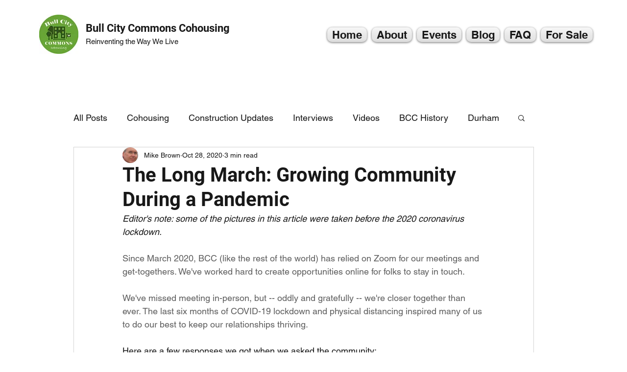

--- FILE ---
content_type: text/css; charset=utf-8
request_url: https://www.bullcitycommons.com/_serverless/pro-gallery-css-v4-server/layoutCss?ver=2&id=ai0p5-not-scoped&items=3620_234_264%7C3264_255_275%7C3572_264_264%7C3830_264_150&container=2296_740_314_720&options=gallerySizeType:px%7CenableInfiniteScroll:true%7CtitlePlacement:SHOW_ON_HOVER%7CimageMargin:20%7CgalleryLayout:0%7CisVertical:true%7CgallerySizePx:300%7CcubeType:fill%7CgalleryThumbnailsAlignment:none
body_size: -159
content:
#pro-gallery-ai0p5-not-scoped [data-hook="item-container"][data-idx="0"].gallery-item-container{opacity: 1 !important;display: block !important;transition: opacity .2s ease !important;top: 0px !important;left: 0px !important;right: auto !important;height: 187px !important;width: 166px !important;} #pro-gallery-ai0p5-not-scoped [data-hook="item-container"][data-idx="0"] .gallery-item-common-info-outer{height: 100% !important;} #pro-gallery-ai0p5-not-scoped [data-hook="item-container"][data-idx="0"] .gallery-item-common-info{height: 100% !important;width: 100% !important;} #pro-gallery-ai0p5-not-scoped [data-hook="item-container"][data-idx="0"] .gallery-item-wrapper{width: 166px !important;height: 187px !important;margin: 0 !important;} #pro-gallery-ai0p5-not-scoped [data-hook="item-container"][data-idx="0"] .gallery-item-content{width: 166px !important;height: 187px !important;margin: 0px 0px !important;opacity: 1 !important;} #pro-gallery-ai0p5-not-scoped [data-hook="item-container"][data-idx="0"] .gallery-item-hover{width: 166px !important;height: 187px !important;opacity: 1 !important;} #pro-gallery-ai0p5-not-scoped [data-hook="item-container"][data-idx="0"] .item-hover-flex-container{width: 166px !important;height: 187px !important;margin: 0px 0px !important;opacity: 1 !important;} #pro-gallery-ai0p5-not-scoped [data-hook="item-container"][data-idx="0"] .gallery-item-wrapper img{width: 100% !important;height: 100% !important;opacity: 1 !important;} #pro-gallery-ai0p5-not-scoped [data-hook="item-container"][data-idx="1"].gallery-item-container{opacity: 1 !important;display: block !important;transition: opacity .2s ease !important;top: 0px !important;left: 186px !important;right: auto !important;height: 187px !important;width: 174px !important;} #pro-gallery-ai0p5-not-scoped [data-hook="item-container"][data-idx="1"] .gallery-item-common-info-outer{height: 100% !important;} #pro-gallery-ai0p5-not-scoped [data-hook="item-container"][data-idx="1"] .gallery-item-common-info{height: 100% !important;width: 100% !important;} #pro-gallery-ai0p5-not-scoped [data-hook="item-container"][data-idx="1"] .gallery-item-wrapper{width: 174px !important;height: 187px !important;margin: 0 !important;} #pro-gallery-ai0p5-not-scoped [data-hook="item-container"][data-idx="1"] .gallery-item-content{width: 174px !important;height: 187px !important;margin: 0px 0px !important;opacity: 1 !important;} #pro-gallery-ai0p5-not-scoped [data-hook="item-container"][data-idx="1"] .gallery-item-hover{width: 174px !important;height: 187px !important;opacity: 1 !important;} #pro-gallery-ai0p5-not-scoped [data-hook="item-container"][data-idx="1"] .item-hover-flex-container{width: 174px !important;height: 187px !important;margin: 0px 0px !important;opacity: 1 !important;} #pro-gallery-ai0p5-not-scoped [data-hook="item-container"][data-idx="1"] .gallery-item-wrapper img{width: 100% !important;height: 100% !important;opacity: 1 !important;} #pro-gallery-ai0p5-not-scoped [data-hook="item-container"][data-idx="2"].gallery-item-container{opacity: 1 !important;display: block !important;transition: opacity .2s ease !important;top: 0px !important;left: 380px !important;right: auto !important;height: 360px !important;width: 360px !important;} #pro-gallery-ai0p5-not-scoped [data-hook="item-container"][data-idx="2"] .gallery-item-common-info-outer{height: 100% !important;} #pro-gallery-ai0p5-not-scoped [data-hook="item-container"][data-idx="2"] .gallery-item-common-info{height: 100% !important;width: 100% !important;} #pro-gallery-ai0p5-not-scoped [data-hook="item-container"][data-idx="2"] .gallery-item-wrapper{width: 360px !important;height: 360px !important;margin: 0 !important;} #pro-gallery-ai0p5-not-scoped [data-hook="item-container"][data-idx="2"] .gallery-item-content{width: 360px !important;height: 360px !important;margin: 0px 0px !important;opacity: 1 !important;} #pro-gallery-ai0p5-not-scoped [data-hook="item-container"][data-idx="2"] .gallery-item-hover{width: 360px !important;height: 360px !important;opacity: 1 !important;} #pro-gallery-ai0p5-not-scoped [data-hook="item-container"][data-idx="2"] .item-hover-flex-container{width: 360px !important;height: 360px !important;margin: 0px 0px !important;opacity: 1 !important;} #pro-gallery-ai0p5-not-scoped [data-hook="item-container"][data-idx="2"] .gallery-item-wrapper img{width: 100% !important;height: 100% !important;opacity: 1 !important;} #pro-gallery-ai0p5-not-scoped [data-hook="item-container"][data-idx="3"]{display: none !important;} #pro-gallery-ai0p5-not-scoped .pro-gallery-prerender{height:412px !important;}#pro-gallery-ai0p5-not-scoped {height:412px !important; width:740px !important;}#pro-gallery-ai0p5-not-scoped .pro-gallery-margin-container {height:412px !important;}#pro-gallery-ai0p5-not-scoped .pro-gallery {height:412px !important; width:740px !important;}#pro-gallery-ai0p5-not-scoped .pro-gallery-parent-container {height:412px !important; width:760px !important;}